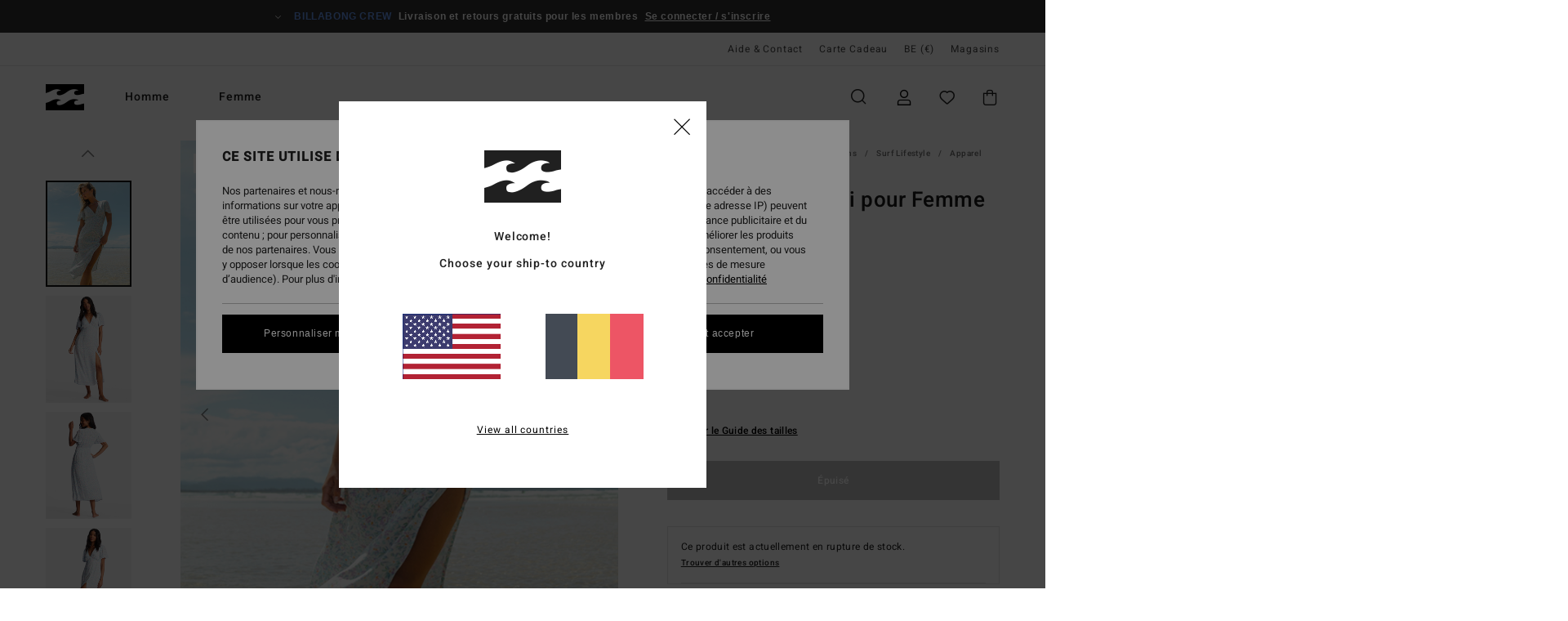

--- FILE ---
content_type: text/html; charset=utf-8
request_url: https://www.google.com/recaptcha/api2/anchor?ar=1&k=6LcDjoUhAAAAAIFaDgG6kL07NKcr_jzxs8vwvnSM&co=aHR0cHM6Ly93d3cuYmlsbGFib25nLXN0b3JlLmJlOjQ0Mw..&hl=en&v=PoyoqOPhxBO7pBk68S4YbpHZ&size=invisible&anchor-ms=20000&execute-ms=30000&cb=r57rsvbnwda5
body_size: 48646
content:
<!DOCTYPE HTML><html dir="ltr" lang="en"><head><meta http-equiv="Content-Type" content="text/html; charset=UTF-8">
<meta http-equiv="X-UA-Compatible" content="IE=edge">
<title>reCAPTCHA</title>
<style type="text/css">
/* cyrillic-ext */
@font-face {
  font-family: 'Roboto';
  font-style: normal;
  font-weight: 400;
  font-stretch: 100%;
  src: url(//fonts.gstatic.com/s/roboto/v48/KFO7CnqEu92Fr1ME7kSn66aGLdTylUAMa3GUBHMdazTgWw.woff2) format('woff2');
  unicode-range: U+0460-052F, U+1C80-1C8A, U+20B4, U+2DE0-2DFF, U+A640-A69F, U+FE2E-FE2F;
}
/* cyrillic */
@font-face {
  font-family: 'Roboto';
  font-style: normal;
  font-weight: 400;
  font-stretch: 100%;
  src: url(//fonts.gstatic.com/s/roboto/v48/KFO7CnqEu92Fr1ME7kSn66aGLdTylUAMa3iUBHMdazTgWw.woff2) format('woff2');
  unicode-range: U+0301, U+0400-045F, U+0490-0491, U+04B0-04B1, U+2116;
}
/* greek-ext */
@font-face {
  font-family: 'Roboto';
  font-style: normal;
  font-weight: 400;
  font-stretch: 100%;
  src: url(//fonts.gstatic.com/s/roboto/v48/KFO7CnqEu92Fr1ME7kSn66aGLdTylUAMa3CUBHMdazTgWw.woff2) format('woff2');
  unicode-range: U+1F00-1FFF;
}
/* greek */
@font-face {
  font-family: 'Roboto';
  font-style: normal;
  font-weight: 400;
  font-stretch: 100%;
  src: url(//fonts.gstatic.com/s/roboto/v48/KFO7CnqEu92Fr1ME7kSn66aGLdTylUAMa3-UBHMdazTgWw.woff2) format('woff2');
  unicode-range: U+0370-0377, U+037A-037F, U+0384-038A, U+038C, U+038E-03A1, U+03A3-03FF;
}
/* math */
@font-face {
  font-family: 'Roboto';
  font-style: normal;
  font-weight: 400;
  font-stretch: 100%;
  src: url(//fonts.gstatic.com/s/roboto/v48/KFO7CnqEu92Fr1ME7kSn66aGLdTylUAMawCUBHMdazTgWw.woff2) format('woff2');
  unicode-range: U+0302-0303, U+0305, U+0307-0308, U+0310, U+0312, U+0315, U+031A, U+0326-0327, U+032C, U+032F-0330, U+0332-0333, U+0338, U+033A, U+0346, U+034D, U+0391-03A1, U+03A3-03A9, U+03B1-03C9, U+03D1, U+03D5-03D6, U+03F0-03F1, U+03F4-03F5, U+2016-2017, U+2034-2038, U+203C, U+2040, U+2043, U+2047, U+2050, U+2057, U+205F, U+2070-2071, U+2074-208E, U+2090-209C, U+20D0-20DC, U+20E1, U+20E5-20EF, U+2100-2112, U+2114-2115, U+2117-2121, U+2123-214F, U+2190, U+2192, U+2194-21AE, U+21B0-21E5, U+21F1-21F2, U+21F4-2211, U+2213-2214, U+2216-22FF, U+2308-230B, U+2310, U+2319, U+231C-2321, U+2336-237A, U+237C, U+2395, U+239B-23B7, U+23D0, U+23DC-23E1, U+2474-2475, U+25AF, U+25B3, U+25B7, U+25BD, U+25C1, U+25CA, U+25CC, U+25FB, U+266D-266F, U+27C0-27FF, U+2900-2AFF, U+2B0E-2B11, U+2B30-2B4C, U+2BFE, U+3030, U+FF5B, U+FF5D, U+1D400-1D7FF, U+1EE00-1EEFF;
}
/* symbols */
@font-face {
  font-family: 'Roboto';
  font-style: normal;
  font-weight: 400;
  font-stretch: 100%;
  src: url(//fonts.gstatic.com/s/roboto/v48/KFO7CnqEu92Fr1ME7kSn66aGLdTylUAMaxKUBHMdazTgWw.woff2) format('woff2');
  unicode-range: U+0001-000C, U+000E-001F, U+007F-009F, U+20DD-20E0, U+20E2-20E4, U+2150-218F, U+2190, U+2192, U+2194-2199, U+21AF, U+21E6-21F0, U+21F3, U+2218-2219, U+2299, U+22C4-22C6, U+2300-243F, U+2440-244A, U+2460-24FF, U+25A0-27BF, U+2800-28FF, U+2921-2922, U+2981, U+29BF, U+29EB, U+2B00-2BFF, U+4DC0-4DFF, U+FFF9-FFFB, U+10140-1018E, U+10190-1019C, U+101A0, U+101D0-101FD, U+102E0-102FB, U+10E60-10E7E, U+1D2C0-1D2D3, U+1D2E0-1D37F, U+1F000-1F0FF, U+1F100-1F1AD, U+1F1E6-1F1FF, U+1F30D-1F30F, U+1F315, U+1F31C, U+1F31E, U+1F320-1F32C, U+1F336, U+1F378, U+1F37D, U+1F382, U+1F393-1F39F, U+1F3A7-1F3A8, U+1F3AC-1F3AF, U+1F3C2, U+1F3C4-1F3C6, U+1F3CA-1F3CE, U+1F3D4-1F3E0, U+1F3ED, U+1F3F1-1F3F3, U+1F3F5-1F3F7, U+1F408, U+1F415, U+1F41F, U+1F426, U+1F43F, U+1F441-1F442, U+1F444, U+1F446-1F449, U+1F44C-1F44E, U+1F453, U+1F46A, U+1F47D, U+1F4A3, U+1F4B0, U+1F4B3, U+1F4B9, U+1F4BB, U+1F4BF, U+1F4C8-1F4CB, U+1F4D6, U+1F4DA, U+1F4DF, U+1F4E3-1F4E6, U+1F4EA-1F4ED, U+1F4F7, U+1F4F9-1F4FB, U+1F4FD-1F4FE, U+1F503, U+1F507-1F50B, U+1F50D, U+1F512-1F513, U+1F53E-1F54A, U+1F54F-1F5FA, U+1F610, U+1F650-1F67F, U+1F687, U+1F68D, U+1F691, U+1F694, U+1F698, U+1F6AD, U+1F6B2, U+1F6B9-1F6BA, U+1F6BC, U+1F6C6-1F6CF, U+1F6D3-1F6D7, U+1F6E0-1F6EA, U+1F6F0-1F6F3, U+1F6F7-1F6FC, U+1F700-1F7FF, U+1F800-1F80B, U+1F810-1F847, U+1F850-1F859, U+1F860-1F887, U+1F890-1F8AD, U+1F8B0-1F8BB, U+1F8C0-1F8C1, U+1F900-1F90B, U+1F93B, U+1F946, U+1F984, U+1F996, U+1F9E9, U+1FA00-1FA6F, U+1FA70-1FA7C, U+1FA80-1FA89, U+1FA8F-1FAC6, U+1FACE-1FADC, U+1FADF-1FAE9, U+1FAF0-1FAF8, U+1FB00-1FBFF;
}
/* vietnamese */
@font-face {
  font-family: 'Roboto';
  font-style: normal;
  font-weight: 400;
  font-stretch: 100%;
  src: url(//fonts.gstatic.com/s/roboto/v48/KFO7CnqEu92Fr1ME7kSn66aGLdTylUAMa3OUBHMdazTgWw.woff2) format('woff2');
  unicode-range: U+0102-0103, U+0110-0111, U+0128-0129, U+0168-0169, U+01A0-01A1, U+01AF-01B0, U+0300-0301, U+0303-0304, U+0308-0309, U+0323, U+0329, U+1EA0-1EF9, U+20AB;
}
/* latin-ext */
@font-face {
  font-family: 'Roboto';
  font-style: normal;
  font-weight: 400;
  font-stretch: 100%;
  src: url(//fonts.gstatic.com/s/roboto/v48/KFO7CnqEu92Fr1ME7kSn66aGLdTylUAMa3KUBHMdazTgWw.woff2) format('woff2');
  unicode-range: U+0100-02BA, U+02BD-02C5, U+02C7-02CC, U+02CE-02D7, U+02DD-02FF, U+0304, U+0308, U+0329, U+1D00-1DBF, U+1E00-1E9F, U+1EF2-1EFF, U+2020, U+20A0-20AB, U+20AD-20C0, U+2113, U+2C60-2C7F, U+A720-A7FF;
}
/* latin */
@font-face {
  font-family: 'Roboto';
  font-style: normal;
  font-weight: 400;
  font-stretch: 100%;
  src: url(//fonts.gstatic.com/s/roboto/v48/KFO7CnqEu92Fr1ME7kSn66aGLdTylUAMa3yUBHMdazQ.woff2) format('woff2');
  unicode-range: U+0000-00FF, U+0131, U+0152-0153, U+02BB-02BC, U+02C6, U+02DA, U+02DC, U+0304, U+0308, U+0329, U+2000-206F, U+20AC, U+2122, U+2191, U+2193, U+2212, U+2215, U+FEFF, U+FFFD;
}
/* cyrillic-ext */
@font-face {
  font-family: 'Roboto';
  font-style: normal;
  font-weight: 500;
  font-stretch: 100%;
  src: url(//fonts.gstatic.com/s/roboto/v48/KFO7CnqEu92Fr1ME7kSn66aGLdTylUAMa3GUBHMdazTgWw.woff2) format('woff2');
  unicode-range: U+0460-052F, U+1C80-1C8A, U+20B4, U+2DE0-2DFF, U+A640-A69F, U+FE2E-FE2F;
}
/* cyrillic */
@font-face {
  font-family: 'Roboto';
  font-style: normal;
  font-weight: 500;
  font-stretch: 100%;
  src: url(//fonts.gstatic.com/s/roboto/v48/KFO7CnqEu92Fr1ME7kSn66aGLdTylUAMa3iUBHMdazTgWw.woff2) format('woff2');
  unicode-range: U+0301, U+0400-045F, U+0490-0491, U+04B0-04B1, U+2116;
}
/* greek-ext */
@font-face {
  font-family: 'Roboto';
  font-style: normal;
  font-weight: 500;
  font-stretch: 100%;
  src: url(//fonts.gstatic.com/s/roboto/v48/KFO7CnqEu92Fr1ME7kSn66aGLdTylUAMa3CUBHMdazTgWw.woff2) format('woff2');
  unicode-range: U+1F00-1FFF;
}
/* greek */
@font-face {
  font-family: 'Roboto';
  font-style: normal;
  font-weight: 500;
  font-stretch: 100%;
  src: url(//fonts.gstatic.com/s/roboto/v48/KFO7CnqEu92Fr1ME7kSn66aGLdTylUAMa3-UBHMdazTgWw.woff2) format('woff2');
  unicode-range: U+0370-0377, U+037A-037F, U+0384-038A, U+038C, U+038E-03A1, U+03A3-03FF;
}
/* math */
@font-face {
  font-family: 'Roboto';
  font-style: normal;
  font-weight: 500;
  font-stretch: 100%;
  src: url(//fonts.gstatic.com/s/roboto/v48/KFO7CnqEu92Fr1ME7kSn66aGLdTylUAMawCUBHMdazTgWw.woff2) format('woff2');
  unicode-range: U+0302-0303, U+0305, U+0307-0308, U+0310, U+0312, U+0315, U+031A, U+0326-0327, U+032C, U+032F-0330, U+0332-0333, U+0338, U+033A, U+0346, U+034D, U+0391-03A1, U+03A3-03A9, U+03B1-03C9, U+03D1, U+03D5-03D6, U+03F0-03F1, U+03F4-03F5, U+2016-2017, U+2034-2038, U+203C, U+2040, U+2043, U+2047, U+2050, U+2057, U+205F, U+2070-2071, U+2074-208E, U+2090-209C, U+20D0-20DC, U+20E1, U+20E5-20EF, U+2100-2112, U+2114-2115, U+2117-2121, U+2123-214F, U+2190, U+2192, U+2194-21AE, U+21B0-21E5, U+21F1-21F2, U+21F4-2211, U+2213-2214, U+2216-22FF, U+2308-230B, U+2310, U+2319, U+231C-2321, U+2336-237A, U+237C, U+2395, U+239B-23B7, U+23D0, U+23DC-23E1, U+2474-2475, U+25AF, U+25B3, U+25B7, U+25BD, U+25C1, U+25CA, U+25CC, U+25FB, U+266D-266F, U+27C0-27FF, U+2900-2AFF, U+2B0E-2B11, U+2B30-2B4C, U+2BFE, U+3030, U+FF5B, U+FF5D, U+1D400-1D7FF, U+1EE00-1EEFF;
}
/* symbols */
@font-face {
  font-family: 'Roboto';
  font-style: normal;
  font-weight: 500;
  font-stretch: 100%;
  src: url(//fonts.gstatic.com/s/roboto/v48/KFO7CnqEu92Fr1ME7kSn66aGLdTylUAMaxKUBHMdazTgWw.woff2) format('woff2');
  unicode-range: U+0001-000C, U+000E-001F, U+007F-009F, U+20DD-20E0, U+20E2-20E4, U+2150-218F, U+2190, U+2192, U+2194-2199, U+21AF, U+21E6-21F0, U+21F3, U+2218-2219, U+2299, U+22C4-22C6, U+2300-243F, U+2440-244A, U+2460-24FF, U+25A0-27BF, U+2800-28FF, U+2921-2922, U+2981, U+29BF, U+29EB, U+2B00-2BFF, U+4DC0-4DFF, U+FFF9-FFFB, U+10140-1018E, U+10190-1019C, U+101A0, U+101D0-101FD, U+102E0-102FB, U+10E60-10E7E, U+1D2C0-1D2D3, U+1D2E0-1D37F, U+1F000-1F0FF, U+1F100-1F1AD, U+1F1E6-1F1FF, U+1F30D-1F30F, U+1F315, U+1F31C, U+1F31E, U+1F320-1F32C, U+1F336, U+1F378, U+1F37D, U+1F382, U+1F393-1F39F, U+1F3A7-1F3A8, U+1F3AC-1F3AF, U+1F3C2, U+1F3C4-1F3C6, U+1F3CA-1F3CE, U+1F3D4-1F3E0, U+1F3ED, U+1F3F1-1F3F3, U+1F3F5-1F3F7, U+1F408, U+1F415, U+1F41F, U+1F426, U+1F43F, U+1F441-1F442, U+1F444, U+1F446-1F449, U+1F44C-1F44E, U+1F453, U+1F46A, U+1F47D, U+1F4A3, U+1F4B0, U+1F4B3, U+1F4B9, U+1F4BB, U+1F4BF, U+1F4C8-1F4CB, U+1F4D6, U+1F4DA, U+1F4DF, U+1F4E3-1F4E6, U+1F4EA-1F4ED, U+1F4F7, U+1F4F9-1F4FB, U+1F4FD-1F4FE, U+1F503, U+1F507-1F50B, U+1F50D, U+1F512-1F513, U+1F53E-1F54A, U+1F54F-1F5FA, U+1F610, U+1F650-1F67F, U+1F687, U+1F68D, U+1F691, U+1F694, U+1F698, U+1F6AD, U+1F6B2, U+1F6B9-1F6BA, U+1F6BC, U+1F6C6-1F6CF, U+1F6D3-1F6D7, U+1F6E0-1F6EA, U+1F6F0-1F6F3, U+1F6F7-1F6FC, U+1F700-1F7FF, U+1F800-1F80B, U+1F810-1F847, U+1F850-1F859, U+1F860-1F887, U+1F890-1F8AD, U+1F8B0-1F8BB, U+1F8C0-1F8C1, U+1F900-1F90B, U+1F93B, U+1F946, U+1F984, U+1F996, U+1F9E9, U+1FA00-1FA6F, U+1FA70-1FA7C, U+1FA80-1FA89, U+1FA8F-1FAC6, U+1FACE-1FADC, U+1FADF-1FAE9, U+1FAF0-1FAF8, U+1FB00-1FBFF;
}
/* vietnamese */
@font-face {
  font-family: 'Roboto';
  font-style: normal;
  font-weight: 500;
  font-stretch: 100%;
  src: url(//fonts.gstatic.com/s/roboto/v48/KFO7CnqEu92Fr1ME7kSn66aGLdTylUAMa3OUBHMdazTgWw.woff2) format('woff2');
  unicode-range: U+0102-0103, U+0110-0111, U+0128-0129, U+0168-0169, U+01A0-01A1, U+01AF-01B0, U+0300-0301, U+0303-0304, U+0308-0309, U+0323, U+0329, U+1EA0-1EF9, U+20AB;
}
/* latin-ext */
@font-face {
  font-family: 'Roboto';
  font-style: normal;
  font-weight: 500;
  font-stretch: 100%;
  src: url(//fonts.gstatic.com/s/roboto/v48/KFO7CnqEu92Fr1ME7kSn66aGLdTylUAMa3KUBHMdazTgWw.woff2) format('woff2');
  unicode-range: U+0100-02BA, U+02BD-02C5, U+02C7-02CC, U+02CE-02D7, U+02DD-02FF, U+0304, U+0308, U+0329, U+1D00-1DBF, U+1E00-1E9F, U+1EF2-1EFF, U+2020, U+20A0-20AB, U+20AD-20C0, U+2113, U+2C60-2C7F, U+A720-A7FF;
}
/* latin */
@font-face {
  font-family: 'Roboto';
  font-style: normal;
  font-weight: 500;
  font-stretch: 100%;
  src: url(//fonts.gstatic.com/s/roboto/v48/KFO7CnqEu92Fr1ME7kSn66aGLdTylUAMa3yUBHMdazQ.woff2) format('woff2');
  unicode-range: U+0000-00FF, U+0131, U+0152-0153, U+02BB-02BC, U+02C6, U+02DA, U+02DC, U+0304, U+0308, U+0329, U+2000-206F, U+20AC, U+2122, U+2191, U+2193, U+2212, U+2215, U+FEFF, U+FFFD;
}
/* cyrillic-ext */
@font-face {
  font-family: 'Roboto';
  font-style: normal;
  font-weight: 900;
  font-stretch: 100%;
  src: url(//fonts.gstatic.com/s/roboto/v48/KFO7CnqEu92Fr1ME7kSn66aGLdTylUAMa3GUBHMdazTgWw.woff2) format('woff2');
  unicode-range: U+0460-052F, U+1C80-1C8A, U+20B4, U+2DE0-2DFF, U+A640-A69F, U+FE2E-FE2F;
}
/* cyrillic */
@font-face {
  font-family: 'Roboto';
  font-style: normal;
  font-weight: 900;
  font-stretch: 100%;
  src: url(//fonts.gstatic.com/s/roboto/v48/KFO7CnqEu92Fr1ME7kSn66aGLdTylUAMa3iUBHMdazTgWw.woff2) format('woff2');
  unicode-range: U+0301, U+0400-045F, U+0490-0491, U+04B0-04B1, U+2116;
}
/* greek-ext */
@font-face {
  font-family: 'Roboto';
  font-style: normal;
  font-weight: 900;
  font-stretch: 100%;
  src: url(//fonts.gstatic.com/s/roboto/v48/KFO7CnqEu92Fr1ME7kSn66aGLdTylUAMa3CUBHMdazTgWw.woff2) format('woff2');
  unicode-range: U+1F00-1FFF;
}
/* greek */
@font-face {
  font-family: 'Roboto';
  font-style: normal;
  font-weight: 900;
  font-stretch: 100%;
  src: url(//fonts.gstatic.com/s/roboto/v48/KFO7CnqEu92Fr1ME7kSn66aGLdTylUAMa3-UBHMdazTgWw.woff2) format('woff2');
  unicode-range: U+0370-0377, U+037A-037F, U+0384-038A, U+038C, U+038E-03A1, U+03A3-03FF;
}
/* math */
@font-face {
  font-family: 'Roboto';
  font-style: normal;
  font-weight: 900;
  font-stretch: 100%;
  src: url(//fonts.gstatic.com/s/roboto/v48/KFO7CnqEu92Fr1ME7kSn66aGLdTylUAMawCUBHMdazTgWw.woff2) format('woff2');
  unicode-range: U+0302-0303, U+0305, U+0307-0308, U+0310, U+0312, U+0315, U+031A, U+0326-0327, U+032C, U+032F-0330, U+0332-0333, U+0338, U+033A, U+0346, U+034D, U+0391-03A1, U+03A3-03A9, U+03B1-03C9, U+03D1, U+03D5-03D6, U+03F0-03F1, U+03F4-03F5, U+2016-2017, U+2034-2038, U+203C, U+2040, U+2043, U+2047, U+2050, U+2057, U+205F, U+2070-2071, U+2074-208E, U+2090-209C, U+20D0-20DC, U+20E1, U+20E5-20EF, U+2100-2112, U+2114-2115, U+2117-2121, U+2123-214F, U+2190, U+2192, U+2194-21AE, U+21B0-21E5, U+21F1-21F2, U+21F4-2211, U+2213-2214, U+2216-22FF, U+2308-230B, U+2310, U+2319, U+231C-2321, U+2336-237A, U+237C, U+2395, U+239B-23B7, U+23D0, U+23DC-23E1, U+2474-2475, U+25AF, U+25B3, U+25B7, U+25BD, U+25C1, U+25CA, U+25CC, U+25FB, U+266D-266F, U+27C0-27FF, U+2900-2AFF, U+2B0E-2B11, U+2B30-2B4C, U+2BFE, U+3030, U+FF5B, U+FF5D, U+1D400-1D7FF, U+1EE00-1EEFF;
}
/* symbols */
@font-face {
  font-family: 'Roboto';
  font-style: normal;
  font-weight: 900;
  font-stretch: 100%;
  src: url(//fonts.gstatic.com/s/roboto/v48/KFO7CnqEu92Fr1ME7kSn66aGLdTylUAMaxKUBHMdazTgWw.woff2) format('woff2');
  unicode-range: U+0001-000C, U+000E-001F, U+007F-009F, U+20DD-20E0, U+20E2-20E4, U+2150-218F, U+2190, U+2192, U+2194-2199, U+21AF, U+21E6-21F0, U+21F3, U+2218-2219, U+2299, U+22C4-22C6, U+2300-243F, U+2440-244A, U+2460-24FF, U+25A0-27BF, U+2800-28FF, U+2921-2922, U+2981, U+29BF, U+29EB, U+2B00-2BFF, U+4DC0-4DFF, U+FFF9-FFFB, U+10140-1018E, U+10190-1019C, U+101A0, U+101D0-101FD, U+102E0-102FB, U+10E60-10E7E, U+1D2C0-1D2D3, U+1D2E0-1D37F, U+1F000-1F0FF, U+1F100-1F1AD, U+1F1E6-1F1FF, U+1F30D-1F30F, U+1F315, U+1F31C, U+1F31E, U+1F320-1F32C, U+1F336, U+1F378, U+1F37D, U+1F382, U+1F393-1F39F, U+1F3A7-1F3A8, U+1F3AC-1F3AF, U+1F3C2, U+1F3C4-1F3C6, U+1F3CA-1F3CE, U+1F3D4-1F3E0, U+1F3ED, U+1F3F1-1F3F3, U+1F3F5-1F3F7, U+1F408, U+1F415, U+1F41F, U+1F426, U+1F43F, U+1F441-1F442, U+1F444, U+1F446-1F449, U+1F44C-1F44E, U+1F453, U+1F46A, U+1F47D, U+1F4A3, U+1F4B0, U+1F4B3, U+1F4B9, U+1F4BB, U+1F4BF, U+1F4C8-1F4CB, U+1F4D6, U+1F4DA, U+1F4DF, U+1F4E3-1F4E6, U+1F4EA-1F4ED, U+1F4F7, U+1F4F9-1F4FB, U+1F4FD-1F4FE, U+1F503, U+1F507-1F50B, U+1F50D, U+1F512-1F513, U+1F53E-1F54A, U+1F54F-1F5FA, U+1F610, U+1F650-1F67F, U+1F687, U+1F68D, U+1F691, U+1F694, U+1F698, U+1F6AD, U+1F6B2, U+1F6B9-1F6BA, U+1F6BC, U+1F6C6-1F6CF, U+1F6D3-1F6D7, U+1F6E0-1F6EA, U+1F6F0-1F6F3, U+1F6F7-1F6FC, U+1F700-1F7FF, U+1F800-1F80B, U+1F810-1F847, U+1F850-1F859, U+1F860-1F887, U+1F890-1F8AD, U+1F8B0-1F8BB, U+1F8C0-1F8C1, U+1F900-1F90B, U+1F93B, U+1F946, U+1F984, U+1F996, U+1F9E9, U+1FA00-1FA6F, U+1FA70-1FA7C, U+1FA80-1FA89, U+1FA8F-1FAC6, U+1FACE-1FADC, U+1FADF-1FAE9, U+1FAF0-1FAF8, U+1FB00-1FBFF;
}
/* vietnamese */
@font-face {
  font-family: 'Roboto';
  font-style: normal;
  font-weight: 900;
  font-stretch: 100%;
  src: url(//fonts.gstatic.com/s/roboto/v48/KFO7CnqEu92Fr1ME7kSn66aGLdTylUAMa3OUBHMdazTgWw.woff2) format('woff2');
  unicode-range: U+0102-0103, U+0110-0111, U+0128-0129, U+0168-0169, U+01A0-01A1, U+01AF-01B0, U+0300-0301, U+0303-0304, U+0308-0309, U+0323, U+0329, U+1EA0-1EF9, U+20AB;
}
/* latin-ext */
@font-face {
  font-family: 'Roboto';
  font-style: normal;
  font-weight: 900;
  font-stretch: 100%;
  src: url(//fonts.gstatic.com/s/roboto/v48/KFO7CnqEu92Fr1ME7kSn66aGLdTylUAMa3KUBHMdazTgWw.woff2) format('woff2');
  unicode-range: U+0100-02BA, U+02BD-02C5, U+02C7-02CC, U+02CE-02D7, U+02DD-02FF, U+0304, U+0308, U+0329, U+1D00-1DBF, U+1E00-1E9F, U+1EF2-1EFF, U+2020, U+20A0-20AB, U+20AD-20C0, U+2113, U+2C60-2C7F, U+A720-A7FF;
}
/* latin */
@font-face {
  font-family: 'Roboto';
  font-style: normal;
  font-weight: 900;
  font-stretch: 100%;
  src: url(//fonts.gstatic.com/s/roboto/v48/KFO7CnqEu92Fr1ME7kSn66aGLdTylUAMa3yUBHMdazQ.woff2) format('woff2');
  unicode-range: U+0000-00FF, U+0131, U+0152-0153, U+02BB-02BC, U+02C6, U+02DA, U+02DC, U+0304, U+0308, U+0329, U+2000-206F, U+20AC, U+2122, U+2191, U+2193, U+2212, U+2215, U+FEFF, U+FFFD;
}

</style>
<link rel="stylesheet" type="text/css" href="https://www.gstatic.com/recaptcha/releases/PoyoqOPhxBO7pBk68S4YbpHZ/styles__ltr.css">
<script nonce="m7glkkDAR647mJpKdXWhYw" type="text/javascript">window['__recaptcha_api'] = 'https://www.google.com/recaptcha/api2/';</script>
<script type="text/javascript" src="https://www.gstatic.com/recaptcha/releases/PoyoqOPhxBO7pBk68S4YbpHZ/recaptcha__en.js" nonce="m7glkkDAR647mJpKdXWhYw">
      
    </script></head>
<body><div id="rc-anchor-alert" class="rc-anchor-alert"></div>
<input type="hidden" id="recaptcha-token" value="[base64]">
<script type="text/javascript" nonce="m7glkkDAR647mJpKdXWhYw">
      recaptcha.anchor.Main.init("[\x22ainput\x22,[\x22bgdata\x22,\x22\x22,\[base64]/[base64]/[base64]/[base64]/cjw8ejpyPj4+eil9Y2F0Y2gobCl7dGhyb3cgbDt9fSxIPWZ1bmN0aW9uKHcsdCx6KXtpZih3PT0xOTR8fHc9PTIwOCl0LnZbd10/dC52W3ddLmNvbmNhdCh6KTp0LnZbd109b2Yoeix0KTtlbHNle2lmKHQuYkImJnchPTMxNylyZXR1cm47dz09NjZ8fHc9PTEyMnx8dz09NDcwfHx3PT00NHx8dz09NDE2fHx3PT0zOTd8fHc9PTQyMXx8dz09Njh8fHc9PTcwfHx3PT0xODQ/[base64]/[base64]/[base64]/bmV3IGRbVl0oSlswXSk6cD09Mj9uZXcgZFtWXShKWzBdLEpbMV0pOnA9PTM/bmV3IGRbVl0oSlswXSxKWzFdLEpbMl0pOnA9PTQ/[base64]/[base64]/[base64]/[base64]\x22,\[base64]\\u003d\x22,\x22HyrCmWlqeMK0fMOsLijCvMOEw7dTD0zDoFomYsKZw7HDisKgD8O4N8OTCcKuw6XCrF/DoBzDg8KUaMKpwrVSwoPDkTVcbUDDngXCoF5efkttwr7DhELCrMObPyfCkMKvYMKFXMKHf3vChcKCwpDDqcKmPgbClGzDjG8Kw43Cn8Kdw4LClMKOwohsTQ3Ch8KiwrhMDcOSw6/Dtg3DvsOowqfDj1Z+cMOGwpEzMcKMwpDCvlpNCF/[base64]/DulAZw5JzZ34kw55lwpUvw4QjGcKKdTHDr8O1RAHDqEfCqArDtcKqVCgPw5PChMOAXQDDgcKMScKpwqIYScOjw705TH9jVygCwpHCt8OYfcK5w6bDosOGYcOJw4lgM8OXMXbCvW/[base64]/Dy/ClcK0AsKqw5fDgBTCkCbDi8OOHTEIwrvDuMObXD0bw4lrwrEpKMOEwrJGA8KlwoPDoxDCrRAzEsKEw7/Coyljw7/CrhxPw5NFw4kIw7YtFlzDjxXCpkTDhcOHXsO3D8Kyw77ClcKxwrEPwrPDscK2H8Otw5hRw6loUTsrIgQ0wpXCk8KcDA/DlcKYWcKOM8KcC0rCucOxwpLDjW4sewTDpMKKUcO0wo04TArDkVpvwq7DqSjCokXDmMOKQcODZkLDlQXCkw3DhcO+w5jCscOHwqTDujk5wqzDvsKFLsOkw6VJU8KfWMKrw60sEMKNwqlbU8Kcw73CnycUKibCv8O2YAZ5w7NZw6DCh8KhM8K1wrhHw6LCtsOeF3c/I8KHC8OtwoXCqVLCrcKgw7TCssOJKsOGwozDucK3CifCm8K6FcODwq05Fx0PIsOPw5x1HcOuwoPCiATDl8KeeQrDinzDkMKSEcKyw4XDssKyw4Uvw4sbw6Mlw5wRwpXDoG1Ww7/DvcObcWtzw5Yvwo1rw40pw4MPP8K6wrbCn3wHM8KnG8O4w7DDpcKUPyDCjXHCjcOvMMK5VGDCp8OvwrTDvMO2UnjDhmo8wpY3w6HCvF1+wrw8XzHCiMK4WMOUwoPCvwwbwpAVEwzCoBDCliYpHsKjCDDDnAXDun/DjcO+fcKDSWrDvMOmIhQuWsKHSX7CqMOXasK6RsOuwodtRCbCk8KgLsOCNcORw7TDicKwwrPDnFbCs2A2B8OrRk3DncKqwoBTwoHCksOOwpHCjzg3w7AAwojCg2zDvg9LMjhEOcO+w6TCicO2H8KEVMOYYsOoQBoDQQRhK8KiwqVKRgbDsMO8w6LCjk0Tw5/CmgZjAsKaaxTChsKAw4XDtsOJVgFAFsKSWXbCnDUZw6nCs8KoLcO2w7zDoR/CigjCvFjDlF/Cg8O7w4vDjcKWw7QbwojDsWPDosKUDll5w5YBwo/DrcK1wpDCosKCwqB4wrXDm8KNDWjCnk/Cm0lIAsK3XMOAQVQmBT7Do2kPw5ELwoDDnGQuwokaw7tqNCPDo8KZwqDDpsOTU8OGOsO8S3LDnXrCs0/[base64]/[base64]/Ds0TDqcKBYR3Dhh08OMOYwoDDqWrCpsK6w7hdBxbCmMOsw5nDuHQRwqXDhFLDgMK7w4vDrS3DiWfCgsKKw4hTEsOMHcKVwrpgRVvCjEkvSsODwpkywrvDoybDkE/Di8KIwprDiWjCksKgw5zDhcKkYV5lIcKtwprCkcOqYl3DtFzCkcKsc3vCncKuUsOJwpnDoFHDgsOcw5bCkTR4w7w5w7PCpsO2wpPCgE9tUh/DunrDicKKCsKEGgtrByYfWsKJwqR5wpHCjHkiw6lbwrZcGnJXw4I3Iz3ClErDiz5IwpNtw5LCjcKJXcKNISoUwpzCs8OiIC5Rwo43w55tVzTDlcObw7MpbcOSwq/[base64]/DjMOHCMKXw6NZW2bCjQg8RsOlw5vChsK9w5nCgcK1wobDv8OSBhzCmMKNW8KBwoTCojB6IsOow6/CnMKjwojCnEvCpcO6OhB8XsOILcKcWAFGXsOqeRrDicKUURM3w5hcXkdYw5zCt8Oyw4PCscOZazVRw6MYwrU+w5zDsC8pwq4fwrnCvcO1GcKCw7rCsXLCtsKAFBsMWsKJw6zChHQ9YC/DnFrDjiRTw4nDrMKfZyHDkRg1LMKuwq7Dq1bDoMOdwppzwr5FNEwDJH4Ow7XCgcKUwpF4EHnCvUHDkMO3w4nCjAbDnsONCQfDpMKcPcKva8K5wofCiRPCscK7w6rCnSbCmMO1w6nDtsO5w7Rtw5MDPsO3V3TCj8OGwpjDkFrDo8OMw63DvnoXZcKlwq/DsQnCsyPDl8KUDhTDhTjCncKKS1HCnAcodcKow5fDnBo2WjXCgcKyw5YHVlgSwoXCjxfDkWJcDFlww7nCqAAkeW5fKBHCtVsZw6zCuVHDmxzDrMKmwprDriojwqBsTcO/w4LDk8KzworDsmkgw5t9w6nDpMKyHkIFwqfCtMOWwqXCm0bCrsOZPghcwrtkQykzw4nDpDMjw6Zww74vdsKYS34XwrVoK8O+wrAvB8KuwrjDlcOXwohEwoHCnsOaTMKsw5XDu8OEOsONU8Kbw7sWwoHDnmFKCVLCkRIKAjvDmMKZwrbCgcONw5vCrcKcwrnCsVl/w7fDmcK6w4LDsDpFAMOZexUHcj/DjRDDp1jDq8KZYMO4azc7IsOqw7dZdsKmDcOjw60JC8K/wr7DjcKBwo0hW1ogYyIowrbCkQRbOsObTHXDgcKbXnDDhj7CgsOlw7o9w5vCnsOOwoM5X8KOw4kGwrjCu0nCtMO1woQMQcOnQhvCgsOtbQdtwolMWErDrsKSw57DqsO+wpAFTMKeNQI7w4dXw65xw7TDij8NP8O/wo/DssO5w5/DhsKdwo/DpFwUw7nCtcKCw7x4UcOmwoN3w5LCsVnDhsKnw5HCrHULwqxbwoHCtFPChsO9w785WsOew6zCpcOQU1rDkRdOwrXCpU14dMOdwowlRlvClsKmWGTClsO+fcK/[base64]/IsKFwrRAQV41RcK0wpXCtijCmh85wowLw5vChcKGw6pOSE/CskFyw5cYwpnDk8KkRx0Ow67Cu3E1Wwkkw6LCncKKNsO9wpXDpcOywoDCrMKBwpo3w4Z0CR0kacOSwrnColY3w4zCt8K4a8KVwpnDtsK0wpDCscOvwqXDl8O2wpXCgzHDulXCmcKqwod3QsO4wrY7EEvCjg4LEE7DmMOFd8OJQcOVw5rDmThhdsKrcG/Dl8K1fsOHwq5qwoV/wqp7G8KEwqlRX8Orexlrwot/w5XDvG7DhWAMAnnCn2PDlDJPwrcCwqnClV0bw7PDncK+wpIiFVXDq2rDscO1d3nDkcORw7ASP8Kewp/DsyE3wqw/wpHCtcOnw6gjw7NNP3fClCkhw41ewqfDqcOCQEnDmGNKKE/[base64]/OUDDlR93U8KQUMKNwprDpHgbdivCkMKAwofClsOzwogqPl3CmybCj0YJLFh5w5hvG8Oww5vDiMK5wp7CvsOpw5rCsMKIJsKQw6tJcsKMIjE2d0XCrcOpwoo4wpoow7YvMMOMwqLCjBdgwrx5bV9aw6sSwqFGXcKfbsOCwpjCjcOzw5h7w6HCqsOvwp/[base64]/QsOGA8KpDMOoU1LDtcOXwoYew57Dm8O1w4zCusOowqrDn8OwwrLDsMKrw50yV0okdljDu8KIJWRxwogbw6A0woXCozrCjsOYCCfChCfChW3CsG9aayrDpg9famwjwpshw5k7Vi/Dh8OIwqvDtsO0PlVrw5JyJ8K0w4Q/[base64]/CsRfDpxPDkzxtOcOlwrRyw4HDuE3Ci8OTwpnDgcK3M2jCu8Oewo0cw7PCp8Kbwp0zT8KUWMOKwoDCvsOVwpR7w40pJsKwwrvCm8OSHsKdw4cyFsKdwrhzRQjDijLDrMKWYMOcQMOrwp/DszMsWsOQccO9wqBNw4Jzw4lrw50mDMKeeGLCsHRNw65HFFdWKmHDl8KvwoATeMOHw5nDpcORw7pcWCdCN8Oiw6oYw79wCT8pZ2vCssKdGVzDkMOBw5QtAnLCkMOowp3CpkXCiQHDuMKNQ0/[base64]/wp8/w5/CjXYcJsO2w5USw6F/woXCqBRvLHDCq8KvTDEfwo/CpsO0w5rDiXnDp8K6aVAfGxAqwqZyw4HDlBnCjCxkwphoCmnCj8K6NMOKdcK3w6PDscKHwozDhRrDrEUPw5/DqsKtwqFFScKNOELDtsO9DFbDu2sNw6xqwrF1H1bClipkw57CkcOpwpIpw4l5wofChWkyT8KIwqV/wrZGwotjbRbCtBvDhwVPw6rCnsKdw6TCu3kLwp9lPzPDiwjClsKRcsOpwrjDoTLCv8OywpQuwr8hwqVSFUzCglErDsO3woQERGHDl8KlwodWw6AkNMKLW8KiGhkQwoB2w4t3w5wiw5Naw68/[base64]/[base64]/[base64]/[base64]/[base64]/Cv35UwqoGwpnDmcOew63DnkQxw5DDkgw/wo1YMXbDtsOxw4vCkcOcLwNpXjdGwqjCu8K7I0DDmURLw4bCjjNywr/[base64]/[base64]/w7zDhGLCvsKxWsOVNCtywqnCthFAeig8wqFdw5zCp8OywpvDhMOaw6vCs2HDhMKJwqUDw6FewphkMsKWwrLCkFrCnlLCoxFiK8KFG8KSYE4Hw4owdsOmw5N0wrxmV8OFw4tYwr5zVsOGw4BnDMOYDcO1w74+w6kjF8Owwpl/aQNxdHdfw4ggeRfDqk0HwqDDoF3DocKffg/CkcK8wo3DkMOxw4AlwoB6BmE6CAFoJcOAw4M9XHAuw6psYsKCwrnDkMOJbBvDgMK9w5ROchjDqSFuwolrw4EdNcK3wpjDugAlScOBw480wr/DiA3CqMOaFcKjDsOYGgzDsB7Co8OMwqvCuTwVWsOgw6nCosOhLlXDocOAwrsZw4LDvsODHMOqw4TCn8KuwrzCqcONw5nDq8OGV8OOwqzDkG57J2LCmMK/w6zDhsOOFx4VDcKndGRvwroIw4bDu8OTwovCj1/[base64]/Cji0rZ8KuwpgtwqlURi7DiHDCr8KwwoPCk8KowpLDlWt+w77Dvllbw64cTEVtM8KLT8KCZ8OiwqvChMO2wrnCtcKbXHMIw68aOcOFworDoFJmM8Kaa8OfBMKlwo3CqsO0wq7DqX9vEsKSFMKlWEITwq/CpMKsBcK7aMKZT0Aww43CjAEHJygxwprCvzjDvcKqw5LDuUDCusORJxLDvcKHEsKCwr/Dq3tiXcO+cMO0UMKEPsOaw5DCpUjDqcKue2ADwqVxK8OiEzc3FMKoC8OZwrvDusO8w6HDhcOkA8KGTU9Uwr3DiMOUw4Zywp/CoGrCjMK+woXCsEjCmQ/Dom8rw6DDrRF0w4HCpzfDlXU4wozDumvCnsOgVFvDnMO2wqlofsK4O3tqF8Kuw69vw73DvMK3w5rCoQADbcOYw7TDmMOTwox9wqcJdMOqdVfDizbDlsKVwr/CssK6woR5w6LDu1XDpSzDlcKmwoViGWlKLAbCgHzCv17DssKdwoLCjsOHCMOAM8OrwpsiXMKewpZnwpZew4Efw6JXFMO8w5jCrwnCm8KaT3YZIcK5wpPDmC8XwrNdVsOJMsOSezzCs1FgDU/[base64]/Q8KBdmjCi8OfwpdRw7jCqsKxw4/[base64]/Cg3nCqFoIc3cBwqVXPX/DvsKNw7tfKj1HewUcwpRPw7A7D8KzLxxawqEjw5NsQRrDocO/wpx0w53DgUJRW8OlZCJmRcOkw6bDkcOhOcKuIsOzXcKAwq0WESppwoxFfTHCnhzCscKVwrs6w5kawr47B3rCs8K/eyYNwpTDhsK+woExwrHDtsOkw5YDWRk/w4Qyw6/Cs8KxVsO3wqFtTcKSw7lXBcKfw55GGjXCgWPCizjCncKOe8OTw6fDnRRaw5Exw7UTwpdOw5lZw4N6wpELwrbCtzzCtiPDnjzDmV5Ewr96XcKhwqVqKhhmHzJfw55iwrAUwrzCkFIfb8K7asKRQsOYw7/Du2VhEMOUwovCmcKmw6zCv8Kow4/[base64]/Cg8KhHcK2wp4yW8KSw7gmw7HDlcOJw4PDo8O1w6PCvsKGdB/Cvh8qw7LDigTCtnjDncKBB8OMwoJGIcK1w7xDccOGw5FFf30Iw7tIwrfCvMKHw6rDqcOdWxMqDsOwwqLCuHzCo8OZQ8KiwobDoMO7w6/CjwrDtsOGwrpGIcObKA8LMcOIB3fDtgIXfcO9DcKjwpB5EcOCwoHDjjshI1UvwpI2wovDscOMwo7Ct8K4RF57E8K4wqM8wp3Cpkd+JsKNwpzClsOMHzQGO8Ojw5tewpjCnsKOD3DCnmrCu8KUw75cw4nDh8K5fsKWAgHDt8KaI0zCksKGw6/CusKKwr9Dw5rChsKcQcKjVcKadHvDmsO1LsKAwpUSVClsw5vDssO3DGMfH8O7w6w4wpvCuMO/CMOTw7I5w7gLf0dpw79Qw7JADC0Ew7AmwonDm8KswoHCj8KnIEPDvFXDj8O/w5QAwrdowodXw64Yw71BwpnDmMORRsKsQsOEcUgnwqHDnsKzwqbCpMOCwqZAwp7CrcOpEmYjLMOIesOeAW0rwrTDtMOPN8ORVDo7w6vChUXDoHFMe8OzcDsVw4PCmsKJw5bCnGZpwqkvwp7DnkLCmj/DtsOEwq/CgyN9EcKPwoDDiVPCmzJpwrxjwrfClcK/BAMxwp0Mw7PCr8Kbw4RKITPDhsO9NMOPE8K/NXgycSozMsOhw7REDFbCvcO3c8KKZ8KpwprCocOvwrdvG8ODDMKWE1dKU8KNTMKUXMKEw44IHcOZwobDuMO3XGTDkEPDhsKTEcOfwqIsw7PDiMOQw4/[base64]/KcOgw4TDonfCsn9Lw4gdw6XCtjzDs0fCt8OYD8OYwropIgDCscOyC8KZQMKjc8O4UMOfP8Kzw73Cq3NswpZ7I0MbwqtBw4ExNEIBWcKmBcOTw7/Dv8KaF03CnBZLQz3DhkjCjVrCvcOYecKWUBrDlj1aP8KbwprCmsKGw7RoCUM8wohBfwbCuTVxw4pmw5hywoTCvXnDmsOzwq/DiVHDh1Jfw4zDrsKQecOiOGDDp8OBw4RhwrHDo0whVcKSOcKYwpAAw5ogwqIXJ8KQTH0/[base64]/wqrCqMOeTMKWw6vCgsO4wr/DoGwlSz/CjcKtcsKQwo9QclVnw5NpVFPDmsOuwqvDnsOwAQfClnzCgTPCnsOcw7wudgPDpMKRw4plw5XDr1AGN8O+w586IUDDp2xAw6zCtcOdBcORFsKTw4xHRcOhw7/DtcOJw5lpdMKXw53DkQB+XcKHwqbDim3CmsKST3ZAYcKAI8K/w49FB8KKwopwUHslw5YnwqwNw7rCpgrDmsKiMGsGwosOw7gbwqAxw41BNMKIUcKuD8Oxwq4/wpATw6rDv21ewp9tw7nCsSHCjDMCVBR4w6B4M8OPwpzClsOiwpzDgsKgw6V9wqxJw5Z8w6EYw4LCqHTDhMKNbMKSOXV/WcKFwqRGEMONAgVwYsOhdQXCk08owotvE8KTAH7DohrCrMOlQsORw4vDh1DDjAPDpl53CMO5w6fCg2dnG3/CpMKMa8KtwqUzwrZkw6PCuMOTTSUKUFROa8OVa8OUOMKxQsKheRtaIT1CwrwDZMKkYMKsQMO/wrPDs8Ouw7oOwqXCtEs3w5YbwobCiMObScOUCR4Cw5vCsCQtJldSbFEbw5lTN8Oww4/[base64]/Dm2nCuEtsAcOJYljDiMK1WCDCqW/Cm8OlDsK5wrFVQX7CkBzCl20aw4XDkkfCiMOFwqwWTxFyRCJnKR0UC8Olw5cHXmnDlsOQw4rDiMOSw6fDs2vDvsKyw7TDrMOaw7s0S1/DgkRcw6PDqsOQMcOCw7vDlT/CmjoUw50PwoNpSsOtwq/Cs8KiUHFBAiPDnhBVw6rDpcK6w7NSUVXDsAo8woV7acObwrrCozItw4d9BsOKwporw4d3TwwSwpEPdkQxUi7CosOTw7IPw6PCuANsK8KkR8K+w6RACBzDngtZw5V2KMOLwp8KR3/DkMO3wqcMdUYNw6zClGwdKlJawrhsAMO6XcOsPiFDVsOlegDDpFTDvApxJFN5d8OQwqHCsGdzwrsECGl3woF1QxzCpBfCocKTYWV/MMOXGMOAwoNiwonCt8KxWHFmw4PCsVlzwo0LIcOVagofaQs/UMKuw4bDq8O+woXCksOHwpNawoIDbxvDucKGbErCkhVawrN/S8Kvwp3CvcK8woHDocOcw48qwpUvw5DDnsKedMKHwrrDlw9/EXXDncOYw45Cwo4+wosewrDCsBIfXwZhGFtBasOEEsOYecKMwqnCiMOUTsOyw5dmwotVw78cbwvCkyhaDA7DkU/DrsKFw7zClS5RdsOewrrCpsKadcOBw5PCiHdQw6DCqWYnw7hHMMO6EljCgyMXUcO5OcKcOcKww6kqwpYLbcOqw7LClcOLDHrDgsKLw77CtsKyw6R/woMcUk8zwobDoGopG8KnY8K9d8Ofw55YchbClWR6JiN7wpzCjMKWw5BrTcKNAi9eLi5nY8KfdDUxHMO+EsKsDUgdQMKXw6XCo8Ovw5nDg8KKcR3Dk8Kkwp/Cu24dw6lqwpnDigDClEzDhcO3w7jCqVkcVWNRwpEKKxPDrlfCh2ljP11lDMKUU8KlwonDo3wfKzfCucKlw4PDvATDkcK1w6LCtThqw4YaesOlLC9vd8OgXsOtw6HDpyHDvE4BD0jCn8KoNk51d2tMw6HDh8O/EMOhw6gow7cUXFk9YsKaZMK3w6nCr8K9AsOWwoEEwp/CpA3Dh8OWwovDglIyw5Ejw47DksKzJWoFOcOoAMKsLMOGwpVjwqwnMR/Cg0R/ZsO2wooTwprCtBjCnS/CqhLCuMKJw5TCtcOcSkw/X8O2wrPDtsOlw4jDuMOhcUfCuG/Ds8OJeMKrw793wp7Cp8OhwosDw6Z1aG4Qw7/[base64]/DmcKLw486wo/DhMKGeMOAwoNfw5QeSMO4CCbDuGjCpSEUw6HCgsK9Ty7CsX1KODfCq8K8VMO5wq9Zw4XDgsO7BABwL8KaHVtwFcOASUHCoX9Pw6zDsHBOwoTDiUjCsRJGwp8/worCpsO+wrfChFAracOoAsKNZyMGeTvDnTjCssKBwqPDuS1Lw5rDosKyI8K9asOOV8K7w6rCmHzCjcKZw4l3w4k0wrXCrA/CsA0AG8O2w4nCoMKIwo1JYsOMwo7CjMOABjjDrgPDuArDj3MHXg3Do8OqwpZJCHzDnVlbKFoCwqdpw7PCoxJlMMOow4BrJ8KlXDQ8w7UpZMKIw7gbwrFSDjpBSMORwqZPfBzDicK/BMOJw7gtH8OTwrwAajTCk1zClEXDtwnDnlpDw6wrHMOuwpglw4kWalzCmcOOCMKRw4bDqFjDiTVRw7HDqE7Dm1HCvsOgw4nCrykzRHPDscKSw6N/wpBcOsKcMELCr8KCwqrCsx4jBHvDucOiw7I3MAPCrsKgwo1Ew6rDgsOycn1dY8Kfw5N7wrbDgMKnBMKkw7rDocKkw6hcAU9Gwq/DjBvDgMKdw7bCucKIBsOewrbCmihkw5XCiFcawpXCvSsvwrMtwpDDhHMYwo0mw6XCqMOkYHvDi0fCmAjCil5Hw6XDlHrCvSrCsGLDosK1w4DCgVtRX8OFwp/ClBFNwrnDjhDCpTrDkMOvYsOYPVPCgsKQw7DDjEXCrxtzwqREwqTDj8KJBsKncsOMc8Odwphlw7M7wocbw7UVw7jCiAjDnMO4wrLCtcK6w5rDs8Ktw4hMO3bDhEdowq0ZbMKDw69rU8KqPyV8wrJIwr5KwrTCnibDhj3CmUbDnHdHRUQvJsK/UBDCk8O9woV8KcOlWMOMw5vClG/CmsOWdcOAw50SwoAZHREzw4BKwqoWYcO5fMK0b0R/w5zDu8OWwpPCnMOOD8O0wqfDpsOlRsKUL3zDsA/Dkh/Cp2fDmsOww7vDg8OFw4LDjhEbPHMOUMKRwrHCohdlw5JVegjDpxnDnMO/wqPClz3DllrCrsKTw5HDg8Kdw7/CkDpgd8OJUMKqNzXDkEHDgEPDhsOLGRHDriQWw7kOwoPCpsKJUWNzwos+w43CumPDg1nDmDbDv8K0UQbDsGdrBhgZw7Zbw43CsMOucAtAw585dnY/ZVQIJjrDocKGwojDtk/DilRKMjRiwqXDq0jDgAHCjMOkCFnDtsO0WhrCrsKRFzIdBCV2HXxfNFTDnAJXwrUdwrAKFcK8fsKfwpPDgRFMLMO/[base64]/Crl7CjsOdw6kEFMO9woLCr8OYdh/DtcK5Y0rCrQMgwp/[base64]/wp/DtgQ3wrR1SU/CoEwAw7pmHABzY2/CvDkeA1V7w4diw4Nyw5XCiMOVw7bDvn3DoDdyw6/CtDtbVR/Cn8O7WAEHw5UmQBDCnsOewpfDvFTDlcKDwp9/w7vDtsO9SMKIw7gxw5LDlcONTsKfCsKEw6PCkQLCksOGX8K0w5dcw4wyecOGw7MlwroBw4zDtCLDlmLDmShhfsKhYsKJIMKcwq8HBTJVPMK6QDnCvHpYGcK7wqd/XwcVw6PCtjHDqsKURMOWwrHDpW3CgMOuw5jCvFklw4HCpGHDrMOEw5BzbcKdLsOzw4PCsmd2MMKLw7lnHcOaw55WwphCIAxYw7jClcOuwp0cf8O0w4bCtQRHYcOsw4shFcKiw6JMIMOwwojCrGzCn8OORMOIEUXCsRAmw67Dpm/[base64]/YH02WCTCt3nCq8ORwq5hwoZUCMOFwo5iRj5Dw5wKw43Dr8KRwpR0FXvDoMKyUcO8VsK7w7zCpMOQBAHDiX4oNsK5P8OEwpDCinQ2CC4gQMONe8KLLcK+wqlQwrDCjsKJJw/CnsKpwqESwpo7w5rDl3Mow6tCfS83woHChX1zCV8pw4fDgX4RbWvDvcOYT0XDgsO8w55Lw5NxIsKgTCZHYsOQGlhmwrAiwrQ1wr3DhMOGwoQhHTpfwrNQJMOVwrnCsnt7SDxqw68JI0LCssKYwqsewqRFwqHDmsK1w4Edwr9vwr/DqsKqw5HCtXPDvcKJaglAAEFNwqJYwrZKQMOIw6jDrlEMJDDDgsKSwrRtwpcpRMKew45BWHLCsy1Wwq8twr3DmAXDhytzw63DhW7CkRHDu8OGw6YCDRwkw5VFOcKIU8Ksw4HCrxnClznCkB3DkMOXwpPDtcOMZcOLJcORw7tIwrkWEnRrfMOAN8O/wqgLPX5hM0oPWMKwKV0+TxDDt8KIwoQGwr4bBRvDjMO8esO/JMKqw7zDjcK7DDVMwq7CmVQLwrFpUMKeasOwwqnCnlHCicO2X8KUwqdrZyHDh8Kbw75fw59Hwr3Dh8OPEMK8THEMW8Kjw5rDp8OkwqgfKcOfw5vCn8KBfHJ/[base64]/[base64]/KcKIwrU7wq7DomdfSjQ1LUnCvGpBIcO9wqAmw652wqJowofCssOYwptXV1QcHMKgw5dHSMKFfcOkDRbDol0Vw5LCnkHDssK0WmfDpMOZwoLCjngSwpHCocK/C8Ojwr/[base64]/DksOewpELw4YaYsOiBMKMwrrCiMO4Zh17eRDCuQTCvnLDksKnQ8OSwpPCv8KAAQwcFQ/CuiwzJBxWM8KFw5gewo4cQ0UUKMOXw5wwd8OTw4xVRMK5woMCw4nCrTDCnQtQE8KBwrHCvMK8w67DmsOjw7nCs8Knw5DCmMK5w6VJw4xmAcOkd8OQw6x9w77CrikKNQs5NMO/[base64]/CgCo7RQ3CjDgOwqvCmcONHzTDq8ObQ8K2WMOWwpHDmR1HwqnCgmoOPkPCh8OEZ2AXSTxEwoRHw5gpE8KAMMOlbSUERhPCqcKgJScDw5JSw5tEN8KSDRkjw4rDnT5Bw43Cg1Biw6jCpMKtYiBccU1BPSUTw5/DrMOaw6QbwoHDl2/[base64]/DoVA4PMKVKMKcwqUVw6ZuJcKbPGjDvQMgVMOPw5JUwrMcWX5owq4vbF3DsynDmMKew6hWEsK8RHrDh8Oww4HCnwrCtMOsw7bCocO2AcOdD1XCpsKLw7bCgRcrTEnDmGzDrBPDvcK+dnlRccKxO8OxHGw6CDkuwqldd1/[base64]/MB8KwrvCo8KVF1ltX8OoOcKfwqrCijjDmgYjHEVRwqXDgUXDm2TDrEpXOCUKw43Cn0rDs8OwwpQyw4hbdXt4w55jDG9cA8OIwpcfw6wEw7N3wq/DjsKywofDhDbDvz3DvMKmdmsrX1rCtsOrwrjDpUbDuXBKZgPCjMKoYcOqwrFRRMKPwqjDtcOhMsOoeMKGw6x1wp94w6BqwpXCk3PDkko0RsKsw7dYw7JKM1BNw58kwrvDncO9w7XDu0w/PcKJw4nCqnRwwpXDv8OxRsORS0vDvS/DjnnChcKIUUrDucOxdsKAw4VrVSoUTw3DicOpbxzDsxQeDDsHJXjDq0HCrMKrWMOTK8KVc1PDoDXCqR/[base64]/DmMKkMMKbwoIVw4fDoy/Dq1FAOj4eGEPDt8KtCHHDv8OlG8KdE3sbNsKew650HsKaw7RAwqPCnxzDmcKyaH7ChyXDsV/[base64]/DsH7CmcOtw7bDmcKeFRvCrsKpRMOmw5vDkCfCtcKgF8KuTWg3YFkzGcKfw7bCkX3CisOLB8OWw6nCqCHDoMOPwrg6wp9yw5kUB8KPNDrDhMKtw7zDk8Ozw7cbw78lIATCr1waW8ORw7bCsH7DmcOdecOhScKEw7Riw7/[base64]/EsO8TmnDp1pyBkdmw5ZCecKmdFPDpyjDtV51b2bDr8KDwohGSW3Dk3TDt3TDhsOZPcK+cMOUwqolJsK/[base64]/ChcOOXwzCvSVECcKRE2PCo8ORw44rLMK3w4hYCsKnOsKQw6vCvsKQwovCtsOHw6p9QsKmwoYdBSsMwprCh8KdHA9BaCd4woVFwphQYMKEVMKGw4o5BcKwwqMbw5RQwqTCnE4jw5Vnw7sVE2g/wrfCt2xmUcOmwrh2w6QNw7d9QsODw5rDuMKLw4U+U8OyMWXDpALDgcO/wqrDkX/Cp0PDicKiw6bCkSTDvS3DrCrDqcKJwqzChMONSMKvw4YgG8OGQMKiXsOGGMKXwoQ0w6YEw7TDpsKfwrJBMcKDw4jDsGJuS8OPw5c0woclw7N1w6tybMKnFMO/B8KqByoIUBpiXCjDnwTDvcK7GMOgwr5TdS4NIMOBwpbCpDXDhVBqBcK+wq7ChsOdw5bDq8KkKsO/w6DDtwzCksOdwoLDhkAeIsO9wqpiw4A9w758woUow6lFwql3WFRNIMOTQcOHw5dkXMKLwp/DtcKEw4/DssKdN8KQOEfDgsKAUXRYFcKkITzCssO7c8OdJwVmDsO+BHgQwqHDpjoFX8Kgw7xxw6/Cn8KBwpbCusKww5nDvCbCh17DicKBJC5EGy0gwpfCtk7Dl2PCiC3CtMKSw4shwp0rw6J7cE94XzDCtnIrwowQw6RZw5fDtBbDnCrDk8OoEklgw5/DtMOAw5TCrQTCscKYbcOGw5tew6MiW3JURMKxw4rDtcO+woXCicKCNcOFVj/CvDR6wobCjcOKN8KUwpFMw4N6bMOWw4BeXWHCssOcwp9aCcKzSSXCocOzEyMgXyNEWXrCiz5dOHrCr8KuO09wPsKfV8Kvw7jCiW3DtsOrw6YZw53CgwnCrcK2JmHCjMOHGMKcDmTDnHnDmEtDwpBXw5Vjwr/[base64]/Dk8KgFA/[base64]/Cl3/ClMK1H8OdD8OEwp7Do8OSw4B0PsOswrhXJWjDjcK7HivCiDFmB0bDk8O5w4nDgMKOwqJ4wqTDrcKiw59Uwrhxw7Ygw7nCjA5zw70awrUHw5AnQcK8Z8K/VcK/w5ENKMKowqJiZ8O0w7tJwpJHwoE5w73CnMOYFcOlw5HCkEUswpMpw4YRAFFjw5jCgMKIw7rDlALCgsOPFcKzw6scK8O6wpR5X2LCq8KDwqjCvhjDnsKyFsKMw5zDjx/[base64]/CvG5MNgXDkU/DjsKkw57CmsONwqLCqxkGwoLCklzCs8O3wq03wozDvilyeMK5CcKaw4PCqsOLLy3CkjB3w4HCu8OOwop+w4PDjCnDo8KFdxIxNiURcD0cWMK7w5jCrnpbacO4w64NAMKdM1fCr8OHwqXCpcOIwrBfD38mUkIwTg11WMO4w4QIIS/CsMO1FsOZw7URe3fDlDDCm1vCkMKewoDDhAdQfkkhw7dUKCrDsRpiw4MGM8Ksw4/DvWfCoMOhw41KwrjCq8KDTcKqbWHCicOhwpfDq8OGUsOMw5PCv8Khw7UlwpEUwpcywqDCucONw5kywqnDrMK5w7vDiRdiMMK3S8O6UDLDrm0hwpbDvXIUwrXDoQtfw4Q6w4zCu1vDonZ/UMOJwrNFOsO9A8K3BsKHwpAKw57CljbCgMOAVmg3EDfDoWPCtmREwrdkDcODKX8rdcOrw6rDmUZUw71zwqnCu1xFw7bDnTUTVkfDgcOPw5k0AMO6woTCmsKdwrBvGwjDsHE7QEITAsKhJ0daAGrCgsOQFSVIXg9Cwp/CrsKswrTDucOjJ2YwDcKfwpk7wpkVw7fCi8KjJQ3CoR91AcOmXjDDksKwIRrDk8OYIcKowrwIwpzDlk/Cgl/CgyzCl1DCgQPDnsKVPgMuw4hxw7IgMcKaOsK2CH5xNg7DmCfDsS/Ck0bCuUPClcKxw4RSw6TChcKvPw/DrmvCkMODOxTCrRnDr8KNw4RAHsKTHBIJw7fClDrDnwrDmsO0QsOewqnDuGMbc2bClA/DonjCggosYCzCucO1wpwPw6bDicKZWDXCnhVfZWrDqcKewr7CuVHCuMO1MxTDq8OiBGNpw6liw5XDo8K8XljCoMOLPhRQdcO/YhXDoCPCtcOsKz/DqzU4AMK5wpvCqsKCacOkw6XCvFlTwpFuw6hBMiTCkMOCEMKowrNIH0hqFDplPcOfDSZFDjrDvjkIRhxlw5bCoC/[base64]/CnsO8w7QWwqHCsE3CncODK8OKw4g2BXAowozClzwXdgPDpAY+ajw/[base64]/ClWzCljNew5jDqn1Bw51DBFpAw6XCtcO3aGbDm8OBOcOnY8K9UcOkw7rDi1TDtcKnI8OKdkbCrwzCuMOnw4bChw9qWMO8w5hxJ1Zve1HCkkgjTcKXw4l0wrobWGDCjErCv00nwrVRw4/Dv8OjwoXDpsOsCmZAwog/VMKfIHQSDAvCrkdGYi58woovRW1JVGhQeFRqHSwZw5k3J37Cs8ONesOqw6jDsSvDsMOUQsO6YFt8worDucK7fAQSwq5gNMK+w4HCplDDs8KGaVfCrMKXw4HCscOYw4c/w4fDm8OscDMJw5rCmTfCqSPCvTkrcB0Taikxwr/CucOFwoIMw7bCg8KZa2HDj8K6ajDDqH3DqD7CoCB/w4UWw7LCsjJPw4/CsAJuAEvCvgoURkXDmjQNw4TCj8OkPsOSworCtcKUdsKcO8KQw4JZw5x9wrTCqiHCogc3wq7CiS9rwqnCrQ7DpcOFJ8OhSk9yP8OeOxE+wq3ChMOFw715T8KBSEzCtWDDmGzClcOMMAh0TcK5w6/[base64]/Djy7Ch0h5w5vDvMK6CDrDp1UORQfCu2gmIhtxeFjCmFhSwrE2wqkrahd8wohwdMKQJsKIC8Oywp/CrsKjwofCg3vDnhoyw7tcw6osAh/CtmrDvUN+GMOCw48MZiDClMODRsOvMcK1a8OtDcKiw7rCmjDDsVLDu3RaF8KwRsOAOcOnwpdZBR9dw5h0SxtCbMORYmE4DsKOYGpew6nCi1dZMhtNIcOfwpQcUmTDvsOrEMO/wqXDsxQtVMOBw41lLcOUPBR6w4tKcBbDkcONdcOOw67Dl0jDggI4w7tZZcKuw7bCo09He8OhwrJyL8Oowq9fwq3CusKOFmPCrcKmX2fDigYZwqkRYMKdUsOVCsKywqoWw5PCvSp3w5oxwoMiw5Mqwo5qWsKlf3FzwrgmwohvEA/ChMOKwqvCsgklwrl5OsOUworDhcKtUG4vw4zCsGbCqAjCtcKseTwVwrTCi0Ayw7vCsRVSX0rDuMOawoU1w4vCjcOJwrokwo4ZGcO6w5jClmzCv8O8wr/Ck8OGwrBDw6siBiPDthRmwotow7JsHB/Chi41JsOISxVqaQ7Ds8KwwpbCsVTCpcOTw4x6G8KbI8K4wrs3w7TCmcKdKMKvwrgaw681woxMLHrDoidPwpEPwo8cwrLDtsK5NcOJwrfDsxkuw4QqRMOxYlTChBNVw4YoJUtaw57Cq1hae8Kmc8OMYsKpFMK4W0HCqCrDkcOABMK6NwvCq1fDpsK2CMO0wqh/d8K5fsKew7LCq8OnwpgxYMONwqnDuAHCscOkwqTDssOMFRc/[base64]/[base64]/[base64]/Dly3DlcK0wrDDp8O/[base64]/DkcOnwr7Dn1wvw6EKwq8bXMKjV8OGbjgoP8KgwqHCoRxqUFLDq8OqfRhcJMKgWzQfwo51THDDjMKPE8KbWgLDo3jCqFMcLMKIwqsISisCOl/DmcO8HHTCscOgwrlYBcKRwqfDmcOoYMOQScKAwpPCisK7wpXDjBdiw57Cn8KIRMOhb8KmYMKcfGHCj23CtsONCsOvHzgAwotEwrLCulDDk2wTI8KpFmPCo38AwrkCO0bDoxTDsVTCi2rDqcODw7DDjcOiwo7CpX/DjH3Dl8O9wpRbOsOqw6s2w7bCs2xKwp8IODfDv0LDp8KIwr4LB2jCqAvDlMKaUHrDiGsZIXMBwpNCJ8Kww7zCrMOAZsKAWxgFZAodwp1Sw7TClcOLO2BGdsKaw4MNw45wQDoLIH/Dn8KwREk3Ux/DjMODw5PDn0nCiMORYlpnBQvDv8OZOgfDu8OcwpTDjwrDjRMyOsKCw5N0w4TDhxsiworDqQ10M8OKw498wqdpwqlhMcKzQcKGQMONIcK/wqoowpcBw6lTesOVP8K/CsOhwoTCu8Ozwp/DmDxHw77DvG1nAsOIecKpecOIeMOzCHBRecOKw4DDpcO8wozCk8K/RXBuVMKjRXN9wpXDlMKJw7DCo8KMB8OxFiFwZA00VUN8WcOMaMK5wpzCkMKqwqcIwpDClMOOw55dScKBa8OFXsOLw5M4w6/CpsOnwqDDjMOgwqAfFULCvVzCn8Omf0HClcKDwoTDpRzDqWvCt8KEwoskBcOXUsKiw6nCjRPCsjN/wobChsKIR8K3wofDtsOfwqQlEsO7w7HCo8O8OcKtw4EPdcKPawrDqcKPw6XCoBQCw5bDv8KLVWXDsHTDvcKGw4Nbw4UjbsKQw5B+WMOCeBDCn8KAMBTCrErDnAYNQMKAcFXDr3XCqx3Cp1bCtUHCrUEjTcK9TMK5wqXDqMKdwpzChivDnEzDpmzCocKjw4stKxTDkT/CgwrCs8KTFsOrw7JPwoQtV8OHcmxow65/Snx+wq3Cg8O2LcKTDRDDg07Cr8ODwoLCuAR5wrnDilrDsHIpN07Dq1c+ODfDlsOrKcO1w4MLw78zw58HYR1xDEPCo8K7w4HCg0Zww5TCrQ/DmTjDmcKIw50MD0EOWMKdw6PDsMKPZMOAw4BLw7ciw4FEOsKMwo1mw5QwwpZvPMOnLHVfRMKmwpodwp/DrcKDwoAfw4jDjFDDsxzCusOWAX5kMsOkV8KpIGlDw6JqwqNwwo0qwpoxw73DqCLDucKIMcKYwpQdw5DCnsOiLsKJw7zCg1NlcibCmhTDhMODXsK3EcOWZQdbw7xCw43DjFlfwoTDkGMWasOZMTXCscOILMKNfVRhS8Odw50qwqIfw5/Dh0HDvRtZwoc8OQPDncO6wonDtcKXwpoXRiokw7dyw4/[base64]/DlV7CoiRIccKpfMK7w4fCnMOHw4ptwp/CncKDw58aTDJGKilIwqdGw4HDnsOLU8KEBT3CqsKKwoTDvcOkIcO4V8OxG8KxY8KbZxbDpz/[base64]/CvcOEwr1Dw7Qcw5TDsBbCgD1uXi7CncOhw4TCn8KXGcOnw6/[base64]/DpFnDrmvCrXXDpsKSw7hDwr8eGxlJKsKawojCtDLCrsOfwofCtRpaGld7cTzDoG9Xw5bDvAR/woBMC3TCiMKQw4zDnsO6C13CixfCusKlFsOoMUcLwqrDpcOIwqzDqGoRDcOvMMOBwprCmjDCkjXDsWnCnj3CjDRrDsK6b212IAAjwpRfc8OBw6g7TcK6YwxnWW3DgSXCicK/LB7DrAoaY8KDKG/[base64]/VcK/w45EVGLCrcOSw5vDohrCrcOiYgtTEWnDocKUwoMLw7spw5TDu0pNacKOEMKHZVHCkno8wqbDi8OwwoMFwpVEXMOnwohAw4cKw4UcU8KTwq3DpMK7KMO9DmvCoil/w7HCohbDqMK1w4sHHsKNw47CmBARMlDDrxxMTlPCh0dkw5zCmcO5w5xNdhksUMO8worDj8OvRMKTw5gJwooORMOjwoAkT8K2VHo6Kndowo3CsMOXw7XCsMO/KEYkwrRhcsKuaijCpUXCv8K2wq45Vnkywqw9wqhVJMK6FsOBw5t4S3p2Aj3DkcOHasO2VMKUIMOkw7c2wokbwqbCt8O8w68CGDXCm8Kvw4lKE0bDvw\\u003d\\u003d\x22],null,[\x22conf\x22,null,\x226LcDjoUhAAAAAIFaDgG6kL07NKcr_jzxs8vwvnSM\x22,0,null,null,null,0,[21,125,63,73,95,87,41,43,42,83,102,105,109,121],[1017145,710],0,null,null,null,null,0,null,0,null,700,1,null,0,\[base64]/76lBhn6iwkZoQoZnOKMAhk\\u003d\x22,0,0,null,null,1,null,0,1,null,null,null,0],\x22https://www.billabong-store.be:443\x22,null,[3,1,1],null,null,null,1,3600,[\x22https://www.google.com/intl/en/policies/privacy/\x22,\x22https://www.google.com/intl/en/policies/terms/\x22],\x22ta4H00yI7E1h8ODz/IIEvzocKLS6GDRpbnhrY1pFHVk\\u003d\x22,1,0,null,1,1768837661731,0,0,[133,141,165],null,[47],\x22RC-4gVR5ndF30NxGQ\x22,null,null,null,null,null,\x220dAFcWeA5Ivutw4sR19CWQVjdA_lSUL9YqPdAcAgQN5iJSqqFvBfBQSyJfADgQUjRPRa7PkSKNuglJ41aZnehn2v-5S5NJeBEw2A\x22,1768920461857]");
    </script></body></html>

--- FILE ---
content_type: text/javascript; charset=utf-8
request_url: https://e.cquotient.com/recs/bcxt-BB-BE/product-to-product-PDP?callback=CQuotient._callback1&_=1768834060649&_device=mac&userId=&cookieId=bcchmRAwKSIy4UM1awtKf1MJiH&emailId=&anchors=id%3A%3AABJWD00557%7C%7Csku%3A%3A%7C%7Ctype%3A%3A%7C%7Calt_id%3A%3A&slotId=product-detail-recommendations&slotConfigId=product-detail-recommendations-einstein&slotConfigTemplate=slots%2Frecommendation%2Feinstein-recommendations.isml&ccver=1.03&realm=BCXT&siteId=BB-BE&instanceType=prd&v=v3.1.3&json=%7B%22userId%22%3A%22%22%2C%22cookieId%22%3A%22bcchmRAwKSIy4UM1awtKf1MJiH%22%2C%22emailId%22%3A%22%22%2C%22anchors%22%3A%5B%7B%22id%22%3A%22ABJWD00557%22%2C%22sku%22%3A%22%22%2C%22type%22%3A%22%22%2C%22alt_id%22%3A%22%22%7D%5D%2C%22slotId%22%3A%22product-detail-recommendations%22%2C%22slotConfigId%22%3A%22product-detail-recommendations-einstein%22%2C%22slotConfigTemplate%22%3A%22slots%2Frecommendation%2Feinstein-recommendations.isml%22%2C%22ccver%22%3A%221.03%22%2C%22realm%22%3A%22BCXT%22%2C%22siteId%22%3A%22BB-BE%22%2C%22instanceType%22%3A%22prd%22%2C%22v%22%3A%22v3.1.3%22%7D
body_size: 93
content:
/**/ typeof CQuotient._callback1 === 'function' && CQuotient._callback1({"product-to-product-PDP":{"displayMessage":"product-to-product-PDP","recs":[],"recoUUID":"91ddc775-04be-4d14-a01b-015a6e6088ba"}});

--- FILE ---
content_type: text/javascript; charset=utf-8
request_url: https://e.cquotient.com/recs/bcxt-BB-BE/complete-the-set-PDP?callback=CQuotient._callback2&_=1768834060663&_device=mac&userId=&cookieId=bcchmRAwKSIy4UM1awtKf1MJiH&emailId=&anchors=id%3A%3AABJWD00557%7C%7Csku%3A%3A%7C%7Ctype%3A%3A%7C%7Calt_id%3A%3A&slotId=product-detail-recommendations-2&slotConfigId=product-detail-recommendations-einstein-2&slotConfigTemplate=slots%2Frecommendation%2Feinstein-recommendations.isml&ccver=1.03&realm=BCXT&siteId=BB-BE&instanceType=prd&v=v3.1.3&json=%7B%22userId%22%3A%22%22%2C%22cookieId%22%3A%22bcchmRAwKSIy4UM1awtKf1MJiH%22%2C%22emailId%22%3A%22%22%2C%22anchors%22%3A%5B%7B%22id%22%3A%22ABJWD00557%22%2C%22sku%22%3A%22%22%2C%22type%22%3A%22%22%2C%22alt_id%22%3A%22%22%7D%5D%2C%22slotId%22%3A%22product-detail-recommendations-2%22%2C%22slotConfigId%22%3A%22product-detail-recommendations-einstein-2%22%2C%22slotConfigTemplate%22%3A%22slots%2Frecommendation%2Feinstein-recommendations.isml%22%2C%22ccver%22%3A%221.03%22%2C%22realm%22%3A%22BCXT%22%2C%22siteId%22%3A%22BB-BE%22%2C%22instanceType%22%3A%22prd%22%2C%22v%22%3A%22v3.1.3%22%7D
body_size: 88
content:
/**/ typeof CQuotient._callback2 === 'function' && CQuotient._callback2({"complete-the-set-PDP":{"displayMessage":"complete-the-set-PDP","recs":[],"recoUUID":"d9265e98-b676-45c5-8fbc-3db6cd8bb1d3"}});

--- FILE ---
content_type: text/javascript; charset=utf-8
request_url: https://p.cquotient.com/pebble?tla=bcxt-BB-BE&activityType=viewProduct&callback=CQuotient._act_callback0&cookieId=bcchmRAwKSIy4UM1awtKf1MJiH&userId=&emailId=&product=id%3A%3AABJWD00557%7C%7Csku%3A%3A%7C%7Ctype%3A%3A%7C%7Calt_id%3A%3A&realm=BCXT&siteId=BB-BE&instanceType=prd&locale=fr_BE&referrer=&currentLocation=https%3A%2F%2Fwww.billabong-store.be%2Fjet-set---robe-midi-pour-femme-ABJWD00557.html&ls=true&_=1768834060646&v=v3.1.3&fbPixelId=__UNKNOWN__&json=%7B%22cookieId%22%3A%22bcchmRAwKSIy4UM1awtKf1MJiH%22%2C%22userId%22%3A%22%22%2C%22emailId%22%3A%22%22%2C%22product%22%3A%7B%22id%22%3A%22ABJWD00557%22%2C%22sku%22%3A%22%22%2C%22type%22%3A%22%22%2C%22alt_id%22%3A%22%22%7D%2C%22realm%22%3A%22BCXT%22%2C%22siteId%22%3A%22BB-BE%22%2C%22instanceType%22%3A%22prd%22%2C%22locale%22%3A%22fr_BE%22%2C%22referrer%22%3A%22%22%2C%22currentLocation%22%3A%22https%3A%2F%2Fwww.billabong-store.be%2Fjet-set---robe-midi-pour-femme-ABJWD00557.html%22%2C%22ls%22%3Atrue%2C%22_%22%3A1768834060646%2C%22v%22%3A%22v3.1.3%22%2C%22fbPixelId%22%3A%22__UNKNOWN__%22%7D
body_size: 368
content:
/**/ typeof CQuotient._act_callback0 === 'function' && CQuotient._act_callback0([{"k":"__cq_uuid","v":"bcchmRAwKSIy4UM1awtKf1MJiH","m":34128000},{"k":"__cq_bc","v":"%7B%22bcxt-BB-BE%22%3A%5B%7B%22id%22%3A%22ABJWD00557%22%7D%5D%7D","m":2592000},{"k":"__cq_seg","v":"0~0.00!1~0.00!2~0.00!3~0.00!4~0.00!5~0.00!6~0.00!7~0.00!8~0.00!9~0.00","m":2592000}]);